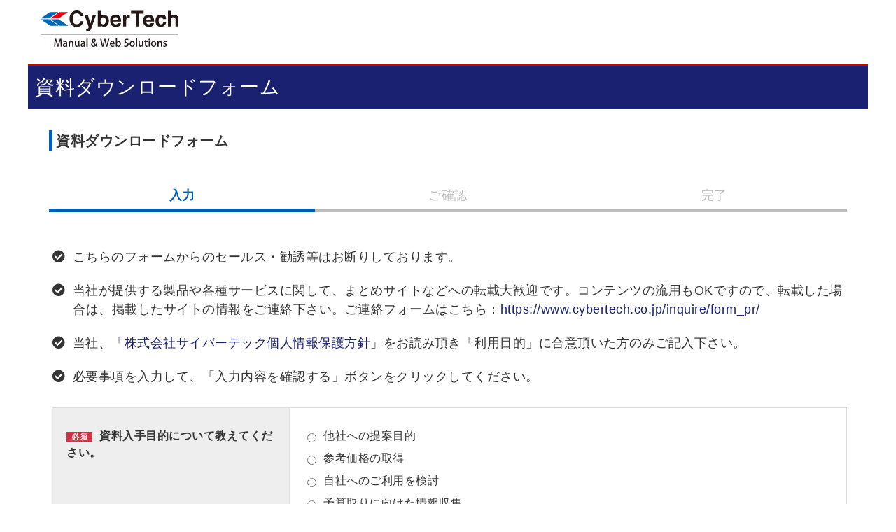

--- FILE ---
content_type: text/html
request_url: https://www.cybertech.co.jp/inquire/form_ito_dl/
body_size: 11682
content:
<!DOCTYPE HTML>

<html lang="ja">

<head>
    <meta http-equiv="Content-Type" content="text/html; charset=Shift_JIS">
    <title>資料ダウンロードフォーム｜開発・制作支援のサイバーテック</title>
    <meta name="keywords" content="ITアウトソーシング,アウトソース,オフショア開発,英訳,価格">
    <meta name="description" content="資料ダウンロードフォームです。 | 高い英語力と技術力を有するフィリピン・セブ島のオフショア拠点が得意とする、英語サポートやラボ型オフショア開発をはじめ、沖縄県北部のニアショア拠点と連携することで、データチェックやマイグレーション、データ移行など、さまざまなBPOサービスをご提供いたします。日本人によるディレクション・プロジェクトマネジメントの実施により、「日本品質・安心・低価格」で活用いただけるプロフェッショナルITサービスとして、皆さまの業務をサポートいたします。" />
    <meta name="viewport" content="width=device-width" />
    <link rel="stylesheet" type="text/css" href="../css/form_pcsp.css">
    <link rel="stylesheet" type="text/css" href="../fontawesome-free-5.9.0-web/css/all.css">
<!-- favicon -->
    <link rel="shortcut icon" href="../image/favi-ct.ico">
<!-- jQuery host読み込み -->
    <script type="text/javascript" src="https://ajax.googleapis.com/ajax/libs/jquery/1.11.0/jquery.min.js"></script>
<!-- 郵便番号自動入力 -->
	<script src="../js/ajaxzip3.js" charset="UTF-8"></script>

<!-- ▼ページを離脱・遷移する際移動するか確認するポップアップの記述 -->
	<script type="text/javascript">
		window.onbeforeunload = function(e) {
			e.returnValue = "入力内容が破棄されます。このページから移動してもよろしいですか？";
		}
		// firefoxのための記述
		window.onunload = function () {}
	</script>
<!-- ▲ページを離脱・遷移する際移動するか確認するポップアップの記述 -->

<!-- ▼jQuery-Validation-Engine 読み込み  -->
	<link rel="stylesheet" href="../css/validationEngine.jquery.css" type="text/css"/>
	<script src="../js/jquery-1.8.2.min.js" type="text/javascript"></script>
	<script src="../js/jquery.validationEngine-ja.js" type="text/javascript" charset="utf-8"></script>
	<script src="../js/jquery.validationEngine.js" type="text/javascript" charset="utf-8"></script>
<!-- ▲jQuery-Validation-Engine 読み込み  -->

<!-- ▼jQuery-Validation-Engine 実装  -->
	<script type="text/javascript">
		jQuery(document).ready(function($){
			jQuery("#mailform").validationEngine();
		});
	</script>

	<script type="text/javascript">
		jQuery(function(){
            //thisの親要素全部取得して、その中で特定の要素を見つける
			$("input[type='text']").focus(function(){
				$(this).parents().find(".formError").fadeOut(150);
			});
			$("input[type='checkbox'],input[type='radio']").click(function(){
				$(this).prev(".formError").fadeOut(150);
			});
			$(".check-and-text + input[type='text']").click(function(){
				$(".check1-1formError").fadeOut(150);
			});
			/*$(".check-and-text input[type='checkbox']").focus(function(){
				$(".check-and-text").prev(".formError").fadeOut(150);
			});*/
			$("select").click(function(){
				$(this).prev(".formError").fadeOut(150);
			});
		});
	</script>
<!-- ▲jQuery-Validation-Engine 実装  -->

<script type="text/javascript">
    function AutoCheck(checkname) {
        document.getElementById(checkname).checked = true;
    }
</script>

<!-- Google Tag Manager -->
<script>(function(w,d,s,l,i){w[l]=w[l]||[];w[l].push({'gtm.start':
new Date().getTime(),event:'gtm.js'});var f=d.getElementsByTagName(s)[0],
j=d.createElement(s),dl=l!='dataLayer'?'&l='+l:'';j.async=true;j.src=
'https://www.googletagmanager.com/gtm.js?id='+i+dl;f.parentNode.insertBefore(j,f);
})(window,document,'script','dataLayer','GTM-W6CBRCM');</script>
<!-- End Google Tag Manager -->

<!-- Global site tag (gtag.js) - Google Analytics -->
<script async src="https://www.googletagmanager.com/gtag/js?id=G-0HX9HS1KS8"></script>
<script>
  window.dataLayer = window.dataLayer || [];
  function gtag(){dataLayer.push(arguments);}
  gtag('js', new Date());

  gtag('config', 'G-0HX9HS1KS8');
</script>
<!-- End of Global site tag (gtag.js) - Google Analytics -->
</head>

<!-- form_contact index.php -->
<body class="form-contact">
<!-- Google Tag Manager (noscript) -->
<noscript><iframe src="https://www.googletagmanager.com/ns.html?id=GTM-W6CBRCM"
height="0" width="0" style="display:none;visibility:hidden"></iframe></noscript>
<!-- End Google Tag Manager (noscript) -->

<!-- wrap -->
<div id="wrap">
  <!-- header -->
    <div id="header">
      <div class="hd-main">
        <h1>マニュアルとWeb運用・CMSのサイバーテック</h1>
      </div><!-- /hd-main -->
    </div><!-- /header -->
  <!-- contents -->
  <div id="contents">
  <!-- main -->
  <div class="title"><h2>資料ダウンロードフォーム</h2></div>

  <div class="form-area">

  <h3>資料ダウンロードフォーム</h3>
    <div class="step-chart">
      <ol>
        <li class="active-step">入力</li>
        <li>ご確認</li>
        <li>完了</li>
      </ol>
    </div><!-- /step-chart -->

<div class="form-read">
<p class="circlecheck">こちらのフォームからのセールス・勧誘等はお断りしております。</p>
<p class="circlecheck">当社が提供する製品や各種サービスに関して、まとめサイトなどへの転載大歓迎です。コンテンツの流用もOKですので、転載した場合は、掲載したサイトの情報をご連絡下さい。ご連絡フォームはこちら：<a href="https://www.cybertech.co.jp/inquire/form_pr/" target="_blank">https://www.cybertech.co.jp/inquire/form_pr/</a></p>
<p class="circlecheck">当社、<a href="https://www.cybertech.co.jp/xml/privacy/" target="_blank">「株式会社サイバーテック個人情報保護方針」</a>をお読み頂き「利用目的」に合意頂いた方のみご記入下さい。</p>
<p class="circlecheck">必要事項を入力して、「入力内容を確認する」ボタンをクリックしてください。</p>
</div><!-- /form-read -->

	<!-- ▼入力フォーム -->
	<form id="mailform" action="dl/mpmail.cgi" method="post" enctype="multipart/form-data">
  <table>
    <tr>
      <th><span class="hissu">必須</span>資料入手目的について教えてください。</th>
      <td>
        <ul>
          <li><label><input name="category" type="radio" value="●他社への提案目的" class="validate[required]">他社への提案目的</label></li>
          <li><label><input name="category" type="radio" value="●参考価格の取得" class="validate[required]">参考価格の取得</label></li>
          <li><label><input name="category" type="radio" value="●自社へのご利用を検討" class="validate[required]">自社へのご利用を検討</label></li>
          <li><label><input name="category" type="radio" value="●予算取りに向けた情報収集" class="validate[required]">予算取りに向けた情報収集</label></li>
          <li><label><input name="category" type="radio" value="●個人的な学習目的"class="validate[required]">個人的な学習目的</label></li>
          <li><label><input name="category" type="radio" id="tx1" value="●その他：" class="validate[required]">その他：</label><input name="category" type="text" class="style2" onchange="AutoCheck('tx1');"></li>
        </ul>
      </td>
    </tr>
  </table>

	<h3>お客様情報をご記入ください。</h3>

	<table>
		<tr>
			<th><span class="hissu">必須</span>お名前</th>
			<td>
				<input name="name" type="text" id="name" class="validate[required]">
			</td>
		</tr>
		<tr>
			<th><span class="omakase">任意</span>ふりがな</th>
			<td>
				<input name="name2" type="text" id="name2">
			</td>
		</tr>
		<tr>
			<th><span class="hissu">必須</span>メールアドレス</th>
      <td>
        <input id="mailaddress" name="mailaddress" type="text" class="validate[required,custom[email]]" placeholder="例：xxx@example.com"><br /><input name="mailaddress2" type="text" class="validate[equals[mailaddress]]" placeholder="例：xxx@example.com（確認用）"><span class="form_example">※Gmail等のフリーメールアドレスでは、弊社からのご連絡が届かない可能性がありますのでご了承ください。</span>
      </td>
		</tr>
		<tr>
			<th><span class="hissu">必須</span>勤務先名</th>
			<td>
				<input name="company" type="text" id="company" class="validate[required]">
			</td>
		</tr>
		<tr>
			<th><span class="omakase">任意</span>部署名</th>
			<td><input name="busho" type="text" id="busho"></td>
		</tr>
		<tr>
			<th><span class="omakase">任意</span>役職名</th>
			<td><input name="yakushoku" type="text" id="yakushoku"></td>
		</tr>
		<tr>
			<th><span class="hissu">必須</span>日中ご連絡可能な電話番号<br /></th>
      <td>
        <input name="tel" type="text" class="validate[required]" placeholder="例：03-5457-1770">
        <span class="form_example"></span>
      </td>
		</tr>
	</table>

	<table>
		<tr>
			<th><span class="hissu">必須</span>どこでサイバーテックをお知りになりましたか？</th>
			<td>
        <ul>
          <li><label><input name="data1" type="checkbox" id="tx2" value="●検索エンジン キーワード：" class="validate[minCheckbox[1]]">検索エンジン</label><input name="data1" type="text" placeholder="キーワード：" class="style2" onchange="AutoCheck('tx2');"></li>
          <li><label><input name="data1" type="checkbox" id="tx3" value="●Webサイト（資料請求サイト、その他）：" class="validate[minCheckbox[1]]">Webサイト（資料請求サイト、その他）</label><input name="data1" type="text" placeholder="サイト名もしくはURL：" class="style2" onchange="AutoCheck('tx3');"></li>
          <li><label><input name="data1" type="checkbox" value="●バナー広告" class="validate[minCheckbox[1]]">バナー広告</label></li>
          <li><label><input name="data1" type="checkbox" value="●サイバーテックメールマガジン" class="validate[minCheckbox[1]]">サイバーテックメールマガジン</label></li>
          <li><label><input name="data1" type="checkbox" id="tx4" value="●弊社担当もしくはパートナー企業からのご紹介：" class="validate[minCheckbox[1]]">弊社担当もしくはパートナー企業からのご紹介</label><input name="data1" type="text" placeholder="担当者名もしくはパートナー企業様名：" class="style2" onchange="AutoCheck('tx4');"></li>
          <li><label><input name="data1" type="checkbox" id="tx5" value="●その他：" class="validate[minCheckbox[1]]">その他：</label><input name="data1" type="text" class="style2" onchange="AutoCheck('tx5');"></li>
        </ul>
			</td>
		</tr>
		<tr>
			<th><span class="omakase">任意</span>その他、詳細ご記入欄</th>
			<td><textarea name="data2" cols="60" rows="15"></textarea></td>
		</tr>
	</table>

	<p>ご記入ありがとうございました。</p>
  <p>こちらのフォームからのセールス・勧誘等はお断りしております。</p>
  <div class="btn-area">
    <input type="hidden" name="checkmail" value="0"><input name="mode" type="hidden" value="check"><input name="submitButtonName" type="submit" value="入力内容を確認する" onclick="document.charset='Shift_JIS';window.onbeforeunload=null;"><!-- <input name="Input" type="reset" value="リセット"> -->
  </div><!-- /btn-area -->

  </form>
  <!-- ▲入力フォーム -->

  </div><!-- /form-area -->
  </div><!-- /contents -->

  <!-- footer -->
  <div id="footer">
    <address>Copyright (c) CyberTech Corporation. All Rights Reserved.</address>
  </div><!-- /footer -->

</div><!-- /wrap -->

<!-- js area -->
    <script type="text/javascript">
    var gaJsHost = (("https:" == document.location.protocol) ? "https://ssl." : "http://www.");
    document.write(unescape("%3Cscript src='" + gaJsHost + "google-analytics.com/ga.js' type='text/javascript'%3E%3C/script%3E"));
    </script>

<!-- Google Analtics Tracking Script -->
    <script>
      (function(i,s,o,g,r,a,m){i['GoogleAnalyticsObject']=r;i[r]=i[r]||function(){
      (i[r].q=i[r].q||[]).push(arguments)},i[r].l=1*new Date();a=s.createElement(o),
      m=s.getElementsByTagName(o)[0];a.async=1;a.src=g;m.parentNode.insertBefore(a,m)
      })(window,document,'script','https://www.google-analytics.com/analytics.js','ga');

      ga('create', 'UA-1722684-1', 'auto');
      ga('send', 'pageview');

    </script>
<!-- End of Google Analtics Tracking Script -->

</body>
</html>


--- FILE ---
content_type: text/css
request_url: https://www.cybertech.co.jp/inquire/css/form_pcsp.css
body_size: 14692
content:
@charset "UTF-8";


/* xxxxxxxxxxxxxxxxxxxxxxxxxxxxxxxxxxxxxxxxxxxxxxxxxxxxxxxxxxxxxxxxxxxxxxxxxxxxx
    reset style
xxxxxxxxxxxxxxxxxxxxxxxxxxxxxxxxxxxxxxxxxxxxxxxxxxxxxxxxxxxxxxxxxxxxxxxxxx */
html, body, div, span, object, iframe,
h1, h2, h3, h4, h5, h6, p, blockquote, pre,
a, abbr, address, cite, code,
del, dfn, em, img, ins, kbd, q, samp,
small, strong, sub, sup, var,
b, i,
dl, dt, dd, ol, ul, li,
fieldset, form, label, legend,
table, caption, tbody, tfoot, thead, tr, th, td,
article, aside, canvas, details, embed,
figure, figcaption, footer, header, hgroup,
menu, nav, output, ruby, section, summary,
time, mark, audio, video {
    margin: 0;
    padding: 0;
    border: 0;
    font-size: 100%;
    font-weight: normal;
    font-style: normal;
    font-family: inherit;
    vertical-align: baseline;
}

article, aside, details, figcaption, figure,
footer, header, hgroup, menu, nav, section {
    display: block;
}

ol, ul, li { list-style: none; }

blockquote, q { quotes: none; }
blockquote:before, blockquote:after,
q:before, q:after {
    content: '';
    content: none;
}

table {
    border-collapse: collapse;
    border-spacing: 0;
}

input, select { vertical-align: middle; }

img , a img {
	border: 0px;
	text-decoration:none;
}


/* xxxxxxxxxxxxxxxxxxxxxxxxxxxxxxxxxxxxxxxxxxxxxxxxxxxxxxxxxxxxxxxxxxxxxxxxxxxxx
    base and module style
xxxxxxxxxxxxxxxxxxxxxxxxxxxxxxxxxxxxxxxxxxxxxxxxxxxxxxxxxxxxxxxxxxxxxxxxxx */
* {
    color: #333;
    line-height: 1.5;
    letter-spacing: .5px;

    -webkit-box-sizing: border-box;
    -moz-box-sizing: border-box;
    -ms-box-sizing: border-box;
    -o-box-sizing: border-box;
    box-sizing: border-box;
}

body {
	font-size: 18px;
	font-family: Meiryo, "メイリオ", "MS Pゴシック", sans-serif;
	background-color: #FFF;
	margin: 0px 20px;
	padding: 0px;
	font-weight: normal;
    line-height: 20px;
    word-wrap: break-word;
}


/* headline
------------------------ */
h1 { font-size: 35px; }
h2 { font-size: 28px; }
h3 { font-size: 23px; }
h4 { font-size: 18px; }
h5 { font-size: 16px; }
h6 { font-size: 14px; }


h1 {
	float: left;
	width: 200px;
	background: url(../image/logo.svg) right bottom no-repeat;
	margin-top: 10px;
	overflow: hidden;
	text-indent:100%;
	white-space:nowrap;
}

h1 a {
	text-decoration:none;
	display: block;
	width: 200px;
	text-indent: -9999px;
}

h2 {
	color: #fff;
}

.titleSeminar {
    position: relative;
    width: 100%;
    background:url(../image/seminar_titleback_800px.png) no-repeat;
    background-size: cover;
    border-top:3px solid #cc0000;
    margin-bottom: 50px;
}

.titleText {
    padding: 30px;
}

.titleText span.square {
    color: #fff;
    font-weight: normal;
    font-size: 0.6em;
    padding: 8px;
    margin: 0;
    border:1px solid #fff;
}

.titleText p {
    color: #fff;
    font-weight: normal;
    font-size: 1.2em;
    line-height: 1.2em;
    padding: 10px 0px;
    margin: 0;
}

.titleText p.main {
    color: #fff;
    font-weight: bold;
    font-size: 2.0em;
    line-height: 1.3em;
    padding: 10px 0px;
}

.ctr {
    text-align: center;
}

.datargt {
    text-align: right;
}

.dataSmallsize-m {
    font-size: 0.6em;
}

/* a tag
------------------------ */
a:link, a:visited, a:active {
    color: #1a2170;
    text-decoration: none;
}
a {
    text-decoration: none;
}
a:hover {
    color: #f00;
    text-decoration: underline;
}

a.wh:link, a.wh:visited, a.wh:hover, a.wh:active { color: #fff; }

a, a:hover {
    -webkit-transition: 0.3s;
    -moz-transition: 0.3s;
    -o-transition: 0.3s;
    transition: 0.3s;
}
a img:hover {
    filter: alpha(opacity=75);
    -moz-opacity: .75;
    opacity: .75;
}
a:focus { outline: 0; }


/* clearfix
------------------------ */
.clr { clear: both; }
br.clr { clear: both; font-size: 0px; line-height: 0px; }
.clearfix { display: block; height: 1%; }
.clearfix:after { content: "."; display: block; height: 0; clear: both; visibility: hidden; }



/* -------------------------------------------------------------------

------------------------------------------------------------------- */
div#wrap {
	max-width: 1200px;
	margin: 0px auto;
	text-align: left;
	position: relative;
	min-height: 100vh;
	padding-bottom: 65px;
	box-sizing: border-box;
}


/* -------------------------------------------------------------------

------------------------------------------------------------------- */

div#hd {
	position: relative;
	width: 920px;
	margin-left: 20px;
}

div#hd:after { content:"."; display:block; height:0; clear:both; visibility:hidden; }
/*div#hd { display:inline-block; }*/
/*\*/
/** html div#hd { height:1%; }
div#hd { display:block; }*/
/**/


/* -------------------------------------------------------------------

------------------------------------------------------------------- */

div#ft {
	width: 950px;
	background: #bababa;
}
address {
    color: #707070;
    text-align: right;
    font-size: 91%;
}

div#ft address {
	float: right;
	width: 500px;
	text-align: right;
	font-size: 91%;
	margin: 20px;
}

/* -----------------  ------------------------ */
div.title {
	margin-top: 20px;
	padding: 10px;
	color: #fff;
	font-size: 150%;
	border-top: 2px solid #c00;
	background: #1a2170;
}

div#contents_box {
	margin: 20px;
}

div.waku {
	margin: 5px 0px;
	padding:10px;
	border:1px solid #C0C0C0;
	background:#ffffff;
}

div.wakublue {
	margin: 10px 0px;
	padding:7px 10px;
	border:1px solid #000080;
	background:#ffffff;
}

div.form {
	margin: 30px;
}

div.form .left40 {
	margin-left: 40px;
}

div.form select.style1 {
	margin: 10px 0px 10px 20px;
}

div.form input.style1 {
	margin-right: 10px;
}

.style2 {
	margin-right: 10px;
	margin-left: 10px;
}

div.form div.note {}

p {
	margin-top: 20px;
	margin-bottom: 20px;
}

div.form div.datergt {
	text-align: right;
}

div.form div.note h5 {
	margin-top: 20px;
	padding-left: 5px;
	color: #1a2170;
	border-left: 5px solid #1a2170;
}

div.form div.note h6 {
	margin-top: 10px;
	padding: 5px;
	background: #FFCC00;
	font-weight:bold;
}

div.form div.note h6.child {
	margin-top: 10px;
	padding: 5px;
	background: #FFF0B5;
	font-weight:bold;
}

div.form div.note ul.formlist {
	margin-top: 10px;
	margin-left: 20px;
}

div.form div.note ul.formlist li {
	padding: 3px;
}

div.form div.paramailmg {
	margin-top: 20px;
	margin-bottom: 15px;
	padding-bottom: 15px;
	background: url(../image/line_dot_gray.gif) repeat-x left bottom;
}

div.form div.note table.forma {
	width: 550px;
	margin-top: 10px;
	margin-bottom: 10px;
	border-collapse: collapse;
	font-size: 100%;
}

div.form div.note table.forma tr {
	text-align: left;
	/*background:#E8E8E8;*/
}

div.form div.note table.forma th,
div.form div.note table.forma td {
	border-bottom: solid 1px #eee;
	padding: 10px 10px 10px 20px;
}

div.form table.formb {
	/*width: 570px;*/
	margin-top: 10px;
	margin-bottom: 10px;
	border-collapse: collapse;
	font-size: 100%;
	width: 100%;
}

div.form table.formb tr {
	vertical-align: top;
}

div.form table.formb tr.lineb {
	vertical-align: top;
	background:#f4f3f3;
}

div.form table.formb th {
	color:#336699;
	text-align:left;
	padding:10px 10px;
}

div.form table.formb td {
	padding:10px 10px;
}

div.form table.formc {
	width: 570px;
	margin-top: 10px;
	margin-bottom: 10px;
	border-collapse: collapse;
	font-size: 100%;
}

div.form table.formc tr {
	vertical-align: middle;
}

div.form table.formc th {
	text-align:left;
	padding-left:10px;
}

div.form table.formc td {
	padding-left:5px;
}

div.form table.form {
	width: 100%;
}

div.form table.form tr {
	vertical-align: top;
}

div.form table.form th {
	width: 40%;
	font-weight:normal;
	color:#FFFFFF;
	text-align:left;
	padding:10px 10px;
	background:#CF547B;
}

div.form table.form td {
	width: 60%;
	padding:10px 10px;
	background:#EEEEEE;
}

div.arrow {
	margin:0px 0px 30px;
}

div.arrow p {
	width:auto;
line-height:120%;
	margin:5px 0px 10px 10px;
	padding:0px 0px 0px 10px;
	background:url(../image/link_mark.gif) no-repeat left top;
}

div.para {
margin-bottom: 50px;
}


ul.kuromaru {
    margin: 10px 10px 10px 30px;
    list-style-type:disc;
}

ul.kuromaru li {
    padding: 8px 0px;
    list-style: disc;
}

ul.formdisc {
    margin: 10px 10px 10px 60px;
    list-style-type:disc;
}

ul.formdisc li {
    padding: 0;
    list-style: disc;
}

h3.blueline {
	border-left: none;
	background: #4d57af;
	color: #fff;
	padding: 5px;
	margin: 10px 0px;
}

h4 {
	color: #c00;
	font-weight: bold;
	margin: 10px 0px;
}

.optionBlue {
	font-weight:bold;
	color:#0059BF;
}

.optionRed {
	font-weight:bold;
	color:#C20024;
}

.optionBrown {
	font-weight:bold;
	color:#9C2000;
}

.optionGreen {
	font-weight:bold;
	color:#009900;
}

p.circlecheck {
	padding-left: 1em;
	text-indent: -1.6em;
	margin-left: 16px;
}

p.circlecheck::before {
    font-family: "Font Awesome 5 Free";
    font-weight: 900;
    content: "\f058";
    padding-right: 10px;
}

div#pagetop a { color: #999; }
div#pagetop {
	color: #999;
	width: 920px;
	margin: 0 auto 15px auto;
	padding: 5px 10px 0px;
	font-size: 11px;
	display: block;
	text-align: left;
}
/*
--------------------------------------------- */
.form-area {
	padding: 30px;
}
.form-area h3 {
	border-left: 5px solid #0060b4;
	font-size: 20px;
	font-weight: bold;
	margin-bottom: 20px;
	padding-left: 5px;
}
.form-area ul li {
	margin: 8px 0;
}

.forma {
	border-collapse: collapse;
	margin: 30px 0;
	width: 100%;
}
.forma tr {
	border-left: 5px solid #fff;
}
.forma tr:hover {
	background: beige;
	border-left: 5px solid #0060b4;
}
.forma th,
.forma td {
	border: 1px solid #ddd;
	font-size: 14px;
	padding: 20px;
	text-align: left;
}
.forma th {
	width: 30%;
	font-weight: bold;
	background: #eee;
}
.hissu,
.omakase {
	color: #fff;
	font-size: 11px;
	font-weight: bold;
	vertical-align: middle;
	padding: 1px 7px;
	margin-right: 10px;
}
.hissu {
	background: #D03346; 
}
.omakase {
	background: #01305A;
}
.forma textarea {
	width: 100%;
}

.underlinedot {
padding-bottom: 20px;
background: url(../image/line_dot_gray.gif) repeat-x bottom;
}

.yohaku {
padding-top: 20px;
}

/* */
input[type="radio"],
input[type="checkbox"] {
	margin-right: 10px;
}
input[type="text"] {
	border: 1px solid #bbb;
	padding: 5px 10px;
	width: 100%;
	height: 50px;
	margin: 10px 0;
}
input[type="text"]:focus,
textarea:focus {
	background: beige;
	border: 2px solid #0060b4;
}
textarea {
	border: 1px solid #bbb;
	vertical-align: top;
	width: 100%;
	padding: 5px 10px;
}
.size-ful {
	width: 100%;
}
.form_example {
	color: #999;
	font-size: 12px;
}
.forma .margin li {
	margin-bottom: 5px;
}
.transmit {
	text-align: center;
}
input[type="submit"] {
	color: #fff;
	background: #D03346;
	border: none;
	font-weight: bold;
	font-size: 16px;
	display: inline-block;
	padding: 10px 45px;
	margin-top: 15px;
}
.post-btn input[type="button"] {
    color: #fff;
    font-weight: normal;
    padding: 5px 20px;
    background: #1a2170;
    border: none;
}
input.btn {
	display: inline-block;
	overflow: hidden;
	margin-top: 15px;
	position: relative;
	padding: 10px 20px;
	text-decoration: none;
	cursor: pointer;
	border: none;
	font-size: 16px;
	font-weight: bold;
	color: #fff;
	background-color: #d03346;
}
select {
	border: 1px solid #bbb;
	font-size: 14px;
	padding: 3px 20px;
	height: 50px;
	width: 100%;
}
.step-chart {
	margin: 50px 0;
}
.step-chart ol {
    width: 100%;
    overflow: hidden;
    display: table;
    table-layout: fixed;
}
.step-chart ol li {
    color: #bbb;
    font-size: 18px;
    display: table-cell;
    border-bottom: 5px solid #bbb;
    padding-bottom: 5px;
    text-align: center;
}
.step-chart ol li.active-step {
    color: #0060b4;
    font-weight: bold;
    border-color: #0060b4;
}
.tel-box {
	margin-top: 50px;
}
.tel-box p:last-child {
	text-align: right;
}
.ct-info {
    padding: 10px;
    margin: 20px 0;
}
    .ct-info dl dt, .ct-info dl dd {
        font-size: 15px;
        text-align: right;
    }
    .ct-info dl dt {
        font-weight: bold;
    }
.form-read {
	margin-bottom: 30px;
}
form.send {
	text-align: center;
}
/*	201.12
------------------------------------ */
#header {
	padding: 5px 15px;
}
.hd-top {
	margin-bottom: 15px;
}
.hd-top p {
	color: #999;
	font-size: 11px;
}
.hd-main {
	overflow: hidden;
}
#contents {

}
.form-area table {
	width: 100%;
	margin: 20px 0;
	border-collapse: collapse;
}
.form-area table tr {
	border-left: 5px solid #fff;
}
	.form-area table tr:hover {
		background: beige;
		border-left: 5px solid #0060b4;
	}
.form-area table th,
.form-area table td {
	border: 1px solid #ddd;
	font-size: 16px;
	padding: 20px;
	text-align: left;
}
.form-area table th {
	width: 30%;
	font-weight: bold;
	background: #eee;
}
.form-area table td {
	word-break: break-all;
}
.btn-area {
	text-align: center;
	margin: 20px 0;
}
#footer {
	background: #bababa;
	position: absolute;
	bottom: 0;
	width: 100%;
}
#footer address {
	padding: 20px;
}
/* 2017.3.29 */
.contact-btn {
	text-align: center;
}
.contact-btn a {
	color: #CC0000;
	font-size: 17px;
	font-weight: bold;
	text-decoration: none;
	display: inline-block;
	padding: 10px 80px;
	border: 2px solid #CC0000;
	transition: .5s ease-in-out;
	-webkit-transition: .5s ease-in-out;
	-moz-transition: .5s ease-in-out;
}
.contact-btn a:hover {
    color: #fff;
    background: #cc0000;
    text-decoration: none;
}
div#ct-left div#contents_box h3.seminar {
	display: table-cell;
	width: 850px;
	height: 180px;
	text-align: center;
	font-size: 30px;
	line-height: 150%;
	color: #fff;
	font-weight: bold;
	vertical-align: middle;
	background-image: url(../image/seminar_dl_title.png);
}
div#ct-left div#contents_box div.agenda {
	display: block;
	background: #F5F5F5;
	font-weight: bold;
	margin-top: 10px;
	padding: 6px 10px;
}
div#ct-left div#contents_box div.agenda .time {
	width: 115px;
	float: left;
}
div#ct-left div#contents_box div.agenda .dai {
	border-left: solid 1px #ffffff;
	padding-left: 10px;
}
div#ct-left div#contents_box div.agenda::after {
	clear: both;
	content: ".";
	display: block;
	height: 0;
	visibility: hidden;
}
div#ct-left div#contents_box div.prog {
	clear: both;
	display: block;
	margin-left: 135px;
	padding: 8px 0 0 0;
}
div#ct-left div#contents_box div.prog .more {
	display: block;
	margin: 9px 0 0 0;
	padding: 9px 0 0 0;
	background: url(../image/line_dot_gray.gif) repeat-x top;
}


/* =============================================================================
responsive style
========================================================================== */

@media screen and (max-width: 950px) {
html {
	width: fit-content;
	margin: 0;
}

wrap {
	margin: 0 10px;
}

#contents {
	width: 100%;
}

.form-area {
	padding: 30px 0;
}

.form-area table th,
.form-area table td {
	display: block;
	width: 100%;
}

.tel-box img {
	width: 100%;
	display: block;
	margin: 20px 0;
}
}